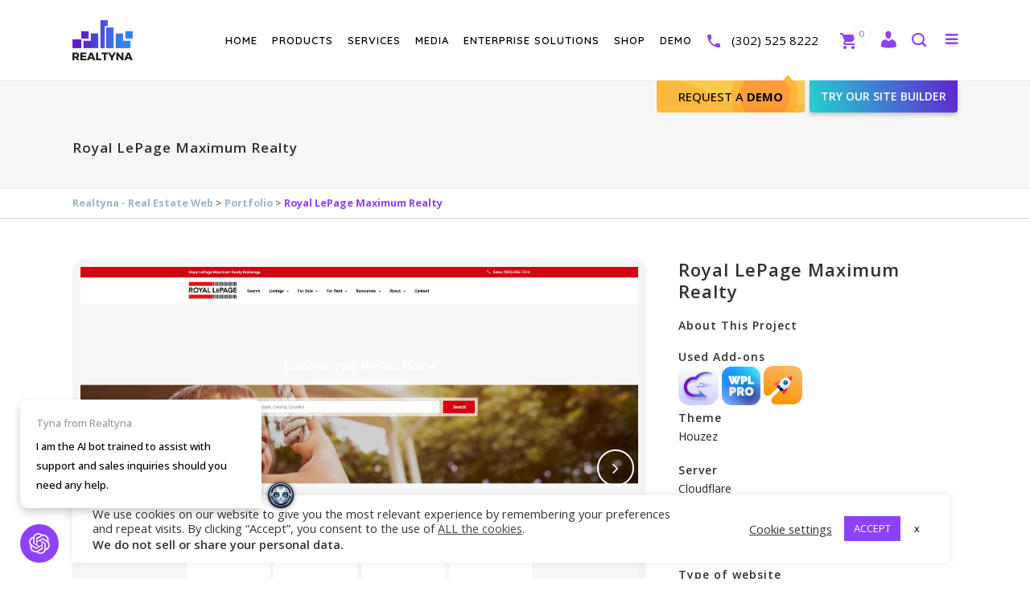

--- FILE ---
content_type: text/html; charset=utf-8
request_url: https://chat.supportai.com/651a597a1e7ddf3
body_size: 468
content:
<!DOCTYPE html><html><head><meta charSet="utf-8"/><meta name="viewport" content="width=device-width"/><meta name="next-head-count" content="2"/><link data-next-font="" rel="preconnect" href="/" crossorigin="anonymous"/><link rel="preload" href="/_next/static/css/3d493fec61717a18.css" as="style" crossorigin=""/><link rel="stylesheet" href="/_next/static/css/3d493fec61717a18.css" crossorigin="" data-n-g=""/><noscript data-n-css=""></noscript><script defer="" crossorigin="" nomodule="" src="/_next/static/chunks/polyfills-c67a75d1b6f99dc8.js" type="8bd2ea450a620ab5e940d660-text/javascript"></script><script src="/_next/static/chunks/webpack-445a5fe7cadeec28.js" defer="" crossorigin="" type="8bd2ea450a620ab5e940d660-text/javascript"></script><script src="/_next/static/chunks/framework-0c7baedefba6b077.js" defer="" crossorigin="" type="8bd2ea450a620ab5e940d660-text/javascript"></script><script src="/_next/static/chunks/main-c379b48138cf9870.js" defer="" crossorigin="" type="8bd2ea450a620ab5e940d660-text/javascript"></script><script src="/_next/static/chunks/pages/_app-ee0a4a2b38d9912e.js" defer="" crossorigin="" type="8bd2ea450a620ab5e940d660-text/javascript"></script><script src="/_next/static/chunks/pages/%5BchatID%5D-83a8e7091f6eeea1.js" defer="" crossorigin="" type="8bd2ea450a620ab5e940d660-text/javascript"></script><script src="/_next/static/YL440i4kYolLO8ujtXGjo/_buildManifest.js" defer="" crossorigin="" type="8bd2ea450a620ab5e940d660-text/javascript"></script><script src="/_next/static/YL440i4kYolLO8ujtXGjo/_ssgManifest.js" defer="" crossorigin="" type="8bd2ea450a620ab5e940d660-text/javascript"></script></head><body><div id="__next"><div></div></div><script id="__NEXT_DATA__" type="application/json" crossorigin="">{"props":{"pageProps":{}},"page":"/[chatID]","query":{},"buildId":"YL440i4kYolLO8ujtXGjo","nextExport":true,"autoExport":true,"isFallback":false,"scriptLoader":[]}</script><!-- Cloudflare Pages Analytics --><script defer src='https://static.cloudflareinsights.com/beacon.min.js' data-cf-beacon='{"token": "6079adb36c3546aab84f9125e22e5a9a"}' type="8bd2ea450a620ab5e940d660-text/javascript"></script><!-- Cloudflare Pages Analytics --><script src="/cdn-cgi/scripts/7d0fa10a/cloudflare-static/rocket-loader.min.js" data-cf-settings="8bd2ea450a620ab5e940d660-|49" defer></script></body></html>

--- FILE ---
content_type: text/css
request_url: https://realtyna.com/wp-content/plugins/Realtyna-billing-system/assets/css/RBS-front.css?ver=e215ad0e8052d6189d483d706ba70dca
body_size: 776
content:
@import url('https://fonts.googleapis.com/css2?family=Montserrat&display=swap');
span.user-login,span.user-not-login{
     position: relative !important;
     top: 36px ;
     font-size: 26px !important;
     margin-right: 8px !important;
     cursor:pointer;
}

.rbs-dropdown-menu{
    background: white;
    padding: 10px 60px 10px 10px;
    border-radius: 6px;
    box-shadow: 2px 2px 9px gray;
    top:80px;
    right:50px;
    position:absolute;
}
li.first-item{
    display: flex;
    margin-bottom: 10px;
}
li.first-item img{
    width: 40px;
    border-radius: 27px;
    height: 44px;
    margin-left: -4px !important;
    margin-right: 6px;
}
li.first-item p{
   font-size:13px !important;
}
.rbs-dropdown-menu ul{
    list-style-type: none;
}
.rbs-dropdown-menu li{
    margin: 7px auto;
}
.rbs-dropdown-menu a{
    bottom: 3px;
    position: relative;
}
.rbs-dropdown-menu span{
    margin-right: 5px;
}

.rbs-dropdown-menu-show{
    display:block;
}

.rbs-dropdown-menu-hide{
    display:none;
}

.woocommerce-MyAccount-navigation-link a:before{
    margin-right: 12px;
}

/*message when click on confirmation email*/
.change_email_user_message{
    display: none;
    position: fixed;
    top: 200px;
    z-index: 9999999999;
    right: 39px;
    padding: 10px 82px;
    color: white;
    font-weight: bold;
    font-size: 17px;
    border-radius: 5px;
}
/*message when click on confirmation email*/

/*checkout page css*/
.rbs-checkout-login-RealtyFeed {
    text-align: center;
    display: flex;
    flex-direction: column;
    margin: auto;
    width: 608px;
    box-shadow: 1px 1px 6px #888888;
    border-radius: 15px;
    padding: 30px;
}
@media (max-width:870px) {
    .rbs-checkout-login-RealtyFeed {
        width: 95%;
    }
    .rbs-checkout-login-RealtyFeed .realtyfeed-btn{
        width: 90% !important;
    }
}
.rbs-thankyou-order{
    text-align:center;
}
.rbs-thankyou-order img{
    width:50px;
}
.rbs-thankyou-box{
    width: 80%;
    margin: auto;
    background: #f4f4f4;
    padding: 30px;
    border-radius: 10px;
    box-shadow: 1px 1px 10px -5px black;
}
.rbs-thankyou-box-wrap{
    display: flex;
    flex-direction: row;
    justify-content: center;
    align-items: center;
    gap: 20px;
}
@media (max-width: 620px)
{
    .rbs-thankyou-box-wrap{
        flex-direction: column;
    }
}
.rbs-thankyou-box h3{
    margin-top: 5px;
    margin-bottom: 20px;
}
.rbs-thankyou-btn-holder{
    margin:10px 0;
}
.rbs-thankyou-btn{
    background: #8e42f7;
    padding: 10px;
    border-radius: 5px;
    color: white;
    margin:10px;
    display:inline-block;
    min-width:100px;
}
.rbs-thankyou-btn:hover{
    color: white !important;
}
.rbs-thankyou-box hr{
    margin: 20px 0;
}
.rbs-thankyou-forms-title{
    margin-bottom: 30px;
}
.rbs-thankyou-forms-btns{
    text-align: center;
}
.rbs-thankyou-forms-btns a{
    font-size: 15px;
    margin: 0 20px;
    min-width: 90px;
    text-align: center;
}
.woocommerce-order-downloads {
  display: none;
}
.woocommerce-order-details {
  display: none;
}
.woocommerce-customer-details {
  display: none;
}
/*checkout page css*/

@media(max-width:480px){
    span.user-login,span.user-not-login{
        top:19px !important;
    }
}
/*Css for email template*/


/*start - message box after sign up*/
.rbs_message_after_signup_holder{
    display:none;
}
.rbs_message_after_signup{
    background: #10ce10;
    height: 78px;
    position: fixed;
    top: 157px;
    z-index: 99999999;
    left: -1200px;
    width: 500px;
    padding: 10px;
    border-radius: 10px;
    margin-left: 30px;
    color: white;
    box-shadow: 1px 1px 11px 2px #e3e3e3;
    display:flex;
}
/*@media(max-width:1000px){*/
/*    .rbs_message_after_signup{*/
/*        width:70%;*/
/*    }*/
/*}*/
.rbs_message_after_signup div:nth-child(1){
    width:10%;
}
.rbs_message_after_signup div:nth-child(2){
    width:90%;
}
.rbs_message_after_signup span#rbs-message-box-icon{
    float:left;
    top: 21px;
    position: relative;
}
.rbs_message_after_signup p{
    color: white;
    font-size: 17px;
    font-weight: 500;
}

/*End - message box after sign up*/





--- FILE ---
content_type: text/css
request_url: https://realtyna.com/wp-content/plugins/Realtyna-Realted-Addon/assets/css/RRA-meta-box.css?ver=e215ad0e8052d6189d483d706ba70dca
body_size: 189
content:
.RRA-icon-div {
    border: 1px solid;
    margin-top: 20px;
    padding: 10px;
    border-radius: 5px;
}
.RRA-title-addons {
    border-bottom: 1px solid;
    padding: 10px;
    margin-bottom: 10px;
    font-size: 17px;
    font-weight: 500;
}
#RRA-addon-meta-box select{
    border-radius: 5px;
    height: 40px !important;
}
#RRA-addon-meta-box td{
    margin: 3px;
}
.selected-addon-title p{
    text-align: center;
    font-weight: bold;
    font-size: 15px;
    border-top: 2px solid;
    padding-top: 22px;
}
.RRA-icon-div img{
    margin: 3px;
    margin-bottom: 10px;
    cursor: pointer;
}
.RRA-icon-div span{
    cursor: pointer;
}
.About-RRA-addon,.About-RRA-media{
    border-top: 2px solid;
}
.RRA-loading {
    display: none;
    justify-content: center;

}
#RRA-save-addon-post-message{
     margin-top: 10px;
     padding: 10px;
     border-radius: 5px;
     color: white;
    display: none;
 }
.RRA-front a{
    text-decoration: none;
}
.RRA-front a:focus{
    text-decoration: none !important;
    background: none !important;
    outline: none !important;
}
.RRA-front a:focus:not(.wp-block-button__link):not(.wp-block-file__button) img{
    outline: none !important;
}
.RRA-front {
    padding: 15px;
    background: #f2f2f2;
    border-radius: 5px;
}

/*Start meta media css*/
#media-cat{
    width: 100%;
    margin-top: 24px;
}
.RRA-media-back-input{
    width: 100%;
    height: 30px;
    border-radius: 4px;
    border: 1px solid;
}
.RRA-media-row{
    display: flex;
    margin: 10px auto;
}
.RRA-media-row img{
    width: 45px;
}
.RRA-media-row input{
    width: 178px;
    margin: auto 6px auto 10px;
}
.RRA-media-row span{
    margin: auto;
    font-size: 25px;
    bottom: 3px;
    position: relative;
    cursor: pointer;
}
#RRA-meta-media h2:first-child{
    text-align: center;
    font-size: 22px;
}

/*End meta media css*/

--- FILE ---
content_type: application/javascript
request_url: https://realtyna.com/wp-content/plugins/Realtyna-billing-system/assets/js/RBS-front.js?ver=e215ad0e8052d6189d483d706ba70dca
body_size: 935
content:
var j = jQuery.noConflict();
j(document).ready(function($){

    //hide user top menu if click on outside//
    j(document).click(function(e) {
        if (!$(e.target).is(".user-login")){
            if (!$(e.target).parents().andSelf().is('.rbs-dropdown-menu')) {
                $('.rbs-dropdown-menu').removeClass('rbs-dropdown-menu-show').addClass('rbs-dropdown-menu-hide');
            }
        }

    });
    //hide user top menu if click on outside//

    //Realtyfeed Login or signup window
    $('.realtyfeed-login-button,.realtyfeed-signup-button,#rbs-rf-lost-password').click(function() {
        window.open($(this).attr('link'),'_blank', 'width=1000, height=700');
        return false;
    });
    //Realtyfeed Login or signup window


    //make user menu responsive
    $('#rbs-user-menu-icon').click(function (){
        var user_menu=$('.rbs-user-menu-account');
        if(user_menu.is(":visible")){
            user_menu.addClass('d-none');
            $('.rbs-user-menu-account p').hide();
        }else {
            user_menu.removeClass('d-none');
            $('.rbs-user-menu-account p').show();
        }
    })
    //make user menu responsive

    //hide or show if click on user icon at header
   $('.user-login').click(function(){
       if($('.rbs-dropdown-menu').hasClass("rbs-dropdown-menu-hide")){
           $('.rbs-dropdown-menu').removeClass('rbs-dropdown-menu-hide').addClass('rbs-dropdown-menu-show');
       }else{
           $('.rbs-dropdown-menu').removeClass('rbs-dropdown-menu-show').addClass('rbs-dropdown-menu-hide');
       }
   })
    //hide or show if click on user icon at header

    //set the user icon color and position ( make it compatible with Bridge theme )
   var headerSearchIconColor=$('a.search_slides_from_window_top').css("color");
   $('.header_inner_right').find('.dashicons-admin-users').first().css({'color':headerSearchIconColor});
   $( window ).scroll(function() {
       headerSearchIconColor=$('a.search_slides_from_window_top').css("color");
       $('.header_inner_right').find('.dashicons-admin-users').first().css({'color':headerSearchIconColor,'top':'16px'});
       if($(window).scrollTop()==0) {
           $('.header_inner_right').find('.dashicons-admin-users').first().css({'color':headerSearchIconColor,'top':'36px'});
       }
         if($(window).scrollTop()<25 && $(window).scrollTop()>1) {
           $('.header_inner_right').find('.dashicons-admin-users').first().css({'color':headerSearchIconColor,'top':'28px'});
       }
      
   });
    //set the user icon color and position ( make it compatible with Bridge theme )

    //run ajax when user login or sign-up with Realtyfeed
    
   if (window.location.href.indexOf("#id_token") > -1 && window.location.href.indexOf("token_type") > -1 ) {
       var Link=window.location.href,
           token=Link.substring(40, Link.indexOf('&expires_in')),
           leadrefeurl=localStorage.getItem("ClientRefLink");
        $.ajax({
           type: 'POST',
           url: rbs_login_realtyfeed.ajax_url,
           data: {action: 'realtyfeed_Login','token':token , 'leadrefeurl':leadrefeurl},
           beforeSend: function () {
           },
           success: function (response) {
               if(response=='failed in login'){
                //   alert('Login Failed! , try again')
               }
               if(response=='failed in register'){
                //   alert('Register failed, try again')
               }
                localStorage.removeItem("ClientClickOnLeadButtons"); 
                localStorage.removeItem("ClientRefLink"); 
                window.location.replace(response);
                window.opener.location.reload(true);
                window.close();
             
           },
           error:function (){
            //   alert('Login Failed! , try again.')
           },
           complete:function (){
              
           }
       })
   }
//run ajax when user login or sign-up with Realtyfeed

    //run ajax when user login or sign-up with google or facebook
  if (window.location.href.indexOf("#access_token") > -1 && window.location.href.indexOf("&id_token") > -1 && window.location.href.indexOf("token_type") > -1 ) {
       var Link=window.location.href;
       var token=Link.substring(Link.indexOf('&id_token'), Link.indexOf('&token_type')),
           leadrefeurl=localStorage.getItem("ClientRefLink");
       token=token.substring(10),
        $.ajax({
          type: 'POST',
          url: rbs_login_realtyfeed.ajax_url,
          data: {action: 'realtyfeed_Login','token':token, 'leadrefeurl':leadrefeurl},
          beforeSend: function () {
          },
          success: function (response) {
              if(response=='failed in login'){
                //   alert('Login Failed! , try again')
              }
              if(response=='failed in register'){
                //   alert('Register failed, try again')
              }
              localStorage.removeItem("ClientClickOnLeadButtons"); 
              localStorage.removeItem("ClientRefLink"); 
              window.location.replace(account_localize_info.Account_link);
              window.opener.location.reload(true);
              window.close();
   
          },
          error:function (){
            //   alert('Login Failed! , try again.')
          },
          complete:function (){
              
             
          }
        })
   }
   
   if (window.location.href.indexOf("#error_description=attributes+required%3A+[family_name]&error=invalid_request") > -1 ) {
       alert('Please set family name for your google account and then try again');
   }
    if (window.location.href.indexOf("#error_description=attributes+required%3A+[email]&error=invalid_request") > -1 ) {
       alert('Please use only your email to log in to Facebook and try again');
   }
//run ajax when user login or sign-up with google or facebook
    //close notif on account page
    $('#rbs-close-notif-account').click(function (){
        $('div.rbs-notif-box').slideUp("slow");
    })

})


--- FILE ---
content_type: application/javascript
request_url: https://realtyna.com/wp-content/plugins/Realtyna-billing-system/assets/js/rbs-checkout.js?ver=e215ad0e8052d6189d483d706ba70dca
body_size: 474
content:
var j = jQuery.noConflict();
j(document).ready(function($){
    //* toggle eye icon for password input *//
    $('.rbs-checkout-show-password').click(function (){
        if($(this).hasClass('dashicons-visibility')){
            $(this).removeClass('dashicons-visibility').addClass('dashicons-hidden')
            $('#rbs-checkout-password').attr('type','text');
        }else{
            $(this).removeClass('dashicons-hidden').addClass('dashicons-visibility');
            $('#rbs-checkout-password').attr('type','password');
        }
    })
    //* toggle eye icon for password input *//

     //check email validity//
    function rbsValidateEmail($email) {
        if($email!==''){
            return  /^([\w-\.]+@([\w-]+\.)+[\w-]{2,4})?$/.test( $email );
        }else{
            return false;
        }

    }

    //*login button in checkout*//
    $('#rbs-checkout-login').click(function (){
        var rbsLoginData={
            'userName':$('#rbs-checkout-username').val(),
            'Password':$('#rbs-checkout-password').val()
        },
            loadIcon=$('#checkout-login-loading');
            
            if(rbsLoginData.userName!=='' && rbsLoginData.Password!=='' && rbsValidateEmail(rbsLoginData.userName)){
                $.ajax({
            type: 'POST',
            url: rbs_login_checkout.ajax_url,
            data: {action: 'checkout_login' , 'rbsLoginData':rbsLoginData,'g-recaptcha-response':grecaptcha.getResponse()},
            beforeSend: function () {
                loadIcon.show();
                $('div.rbs-checkout-buttons').css({
                    'opacity':'0.6',
                    'pointer-events':'none'
                })
            },
            success: function (response) {
                setTimeout(function(){
                    loadIcon.hide();
                }, 1000);
                $('#login-checkout-box').fadeIn();
                if(response==='success in login'){
                    $('#login-checkout-message').addClass('rbs-message-success').removeClass('rbs-message-error').text('Logged in successfully,reloading...');
                    location.reload();
                }
                if(response==='Login failed'){
                    $('div.rbs-checkout-buttons').css({
                        'opacity':'unset',
                        'pointer-events':'unset'
                    })
                    $('#login-checkout-message').removeClass('rbs-message-success').addClass('rbs-message-error').text('Login failed, try again');
                }
                if(response==='Invalid captcha'){
                    $('div.rbs-checkout-buttons').css({
                        'opacity':'unset',
                        'pointer-events':'unset'
                    })
                    $('#login-checkout-message').removeClass('rbs-message-success').addClass('rbs-message-error').text('Invalid captcha!');
                }

            },
            error:function (){
                $('#login-checkout-box').fadeIn();
                $('#login-checkout-message').removeClass('rbs-message-success').addClass('rbs-message-error').text('Login failed, try again');
                $('div.rbs-checkout-buttons').css({
                    'opacity':'unset',
                    'pointer-events':'unset'
                })
            },
            complete:function (response){
                setTimeout(function(){
                    $('#login-checkout-box').fadeOut();

                }, 2000);

            }
        }) 
            }else{
                 $('#login-checkout-box').fadeIn();
                $('#login-checkout-message').removeClass('rbs-message-success').addClass('rbs-message-error').text('Email or password is invalid!');
            }
       
    })
    //*login button in checkout*//
})

